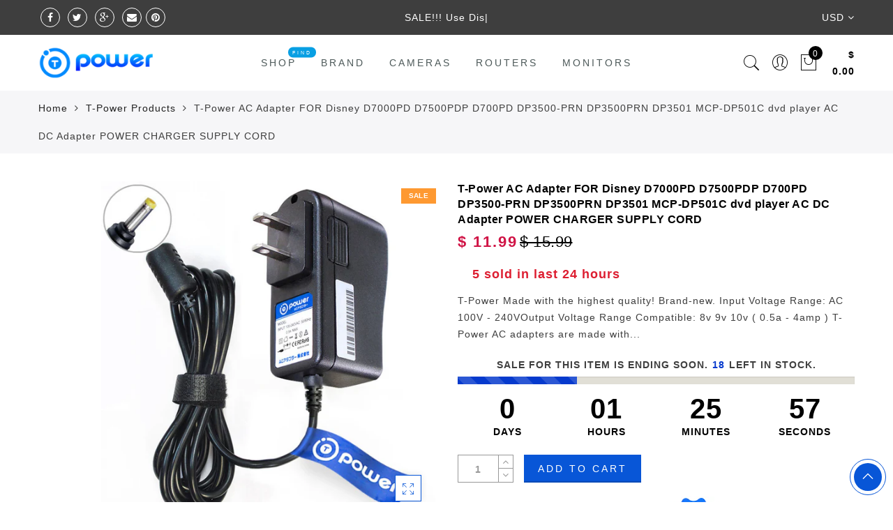

--- FILE ---
content_type: text/javascript
request_url: https://shop.toppowerac.com/cdn/shop/t/23/assets/algolia_config.js?v=30123857965566702871539598779
body_size: 20
content:
window.algoliaShopify={},algoliaShopify.config={app_id:"Z301I4PS29",search_api_key:"b3740ab31dced69ad8650f91bb492e37",index_prefix:"shopify_",index_products:!0,index_collections:!0,index_articles:!1,index_pages:!1,sort_orders:[{key:"title",title:"Name",asc:{active:!0,title:"Name"}},{key:"title",title:"Name",desc:{active:!0,title:"Brand Z-A"}},{key:"price",title:"Price",asc:{active:!1,title:"Cheapest first"}},{key:"price",title:"Price",desc:{active:!1,title:"Most expensive first"}},{key:"price_ratio",title:"Price ratio",asc:{active:!1,title:"Highest discount first"}},{key:"published_at",title:"Publication date",asc:{active:!1,title:"Oldest first"}},{key:"published_at",title:"Publication date",desc:{active:!1,title:"Newest first"}},{key:"vendor",title:"Vendor",asc:{active:!1,title:"Vendor"}},{key:"vendor",title:"Vendor",desc:{active:!1,title:"Vendor Z-A"}},{key:"inventory_quantity",title:"Inventory quantity",desc:{active:!1,title:"Most available"}},{key:"grams",title:"Weight",asc:{active:!1,title:"Lightest first"}},{key:"recently_ordered_count",title:"Popularity",desc:{active:!1,title:"Most popular"}},{key:"grams",title:"Weight",desc:{active:!1,title:"Heaviest first"}}],facets:[{available_types:["menu","conjunctive","disjunctive"],enabled:!0,name:"product_type",title:"Type",type:"conjunctive"},{available_types:["menu","conjunctive","disjunctive"],enabled:!0,name:"tags",title:"Tags",type:"conjunctive"},{available_types:["menu","conjunctive","disjunctive"],enabled:!1,name:"vendor",title:"Vendor",type:"conjunctive"},{available_types:["disjunctive"],enabled:!1,name:"price_range",title:"Price range",type:"disjunctive"},{available_types:["slider"],enabled:!1,name:"price",title:"Price",type:"slider"}],powered_by:!0,colors:{main:"#158EC2",secondary:"#888",highlight:"#158EC2"},autocomplete_enabled:!1,autocomplete_debug:!1,input_selector:'form[action="/search"] input[type="text"], form[action="/search"] input[type="search"]',products_autocomplete_hits_per_page:8,collections_autocomplete_hits_per_page:15,articles_autocomplete_hits_per_page:2,pages_autocomplete_hits_per_page:2,instant_search_enabled:!1,instant_search_enabled_on_collection:!1,results_selector:".main-content",products_full_results_hits_per_page:12,collections_full_results_hits_per_page:10,show_products:!1,analytics_enabled:!1};
//# sourceMappingURL=/cdn/shop/t/23/assets/algolia_config.js.map?v=30123857965566702871539598779
